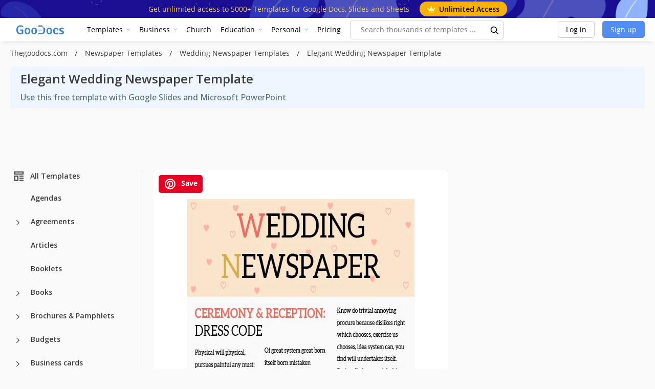

--- FILE ---
content_type: text/html; charset=utf-8
request_url: https://www.google.com/recaptcha/api2/aframe
body_size: 267
content:
<!DOCTYPE HTML><html><head><meta http-equiv="content-type" content="text/html; charset=UTF-8"></head><body><script nonce="ZbBT0FmgNw900wHqQgdPhg">/** Anti-fraud and anti-abuse applications only. See google.com/recaptcha */ try{var clients={'sodar':'https://pagead2.googlesyndication.com/pagead/sodar?'};window.addEventListener("message",function(a){try{if(a.source===window.parent){var b=JSON.parse(a.data);var c=clients[b['id']];if(c){var d=document.createElement('img');d.src=c+b['params']+'&rc='+(localStorage.getItem("rc::a")?sessionStorage.getItem("rc::b"):"");window.document.body.appendChild(d);sessionStorage.setItem("rc::e",parseInt(sessionStorage.getItem("rc::e")||0)+1);localStorage.setItem("rc::h",'1768734640128');}}}catch(b){}});window.parent.postMessage("_grecaptcha_ready", "*");}catch(b){}</script></body></html>

--- FILE ---
content_type: application/javascript; charset=utf-8
request_url: https://fundingchoicesmessages.google.com/f/AGSKWxWCKaotwlZosG5GFSSHqXv55mQHicmR-cVICXZcRTJcGMRlxcsPWfr-hTm_LMRE_2RDkXm2WRz4jMb7MoN18u0fVfTKegNNn3cPyxAUETts3Ek66tOtTJSa5goGafYD4kn1l7wuCEGQRCeQa9MLAZ4rmg__Oo-b7qsuI7RDwXej9DPY-cw8G8P4gFkB/_/ads/125l./netads./banner_file.php?/advertise125x125./CoastMarketplaceAdCategoriesJobs?
body_size: -1292
content:
window['3ad51726-9ef0-410f-b03d-1c6b33b88174'] = true;